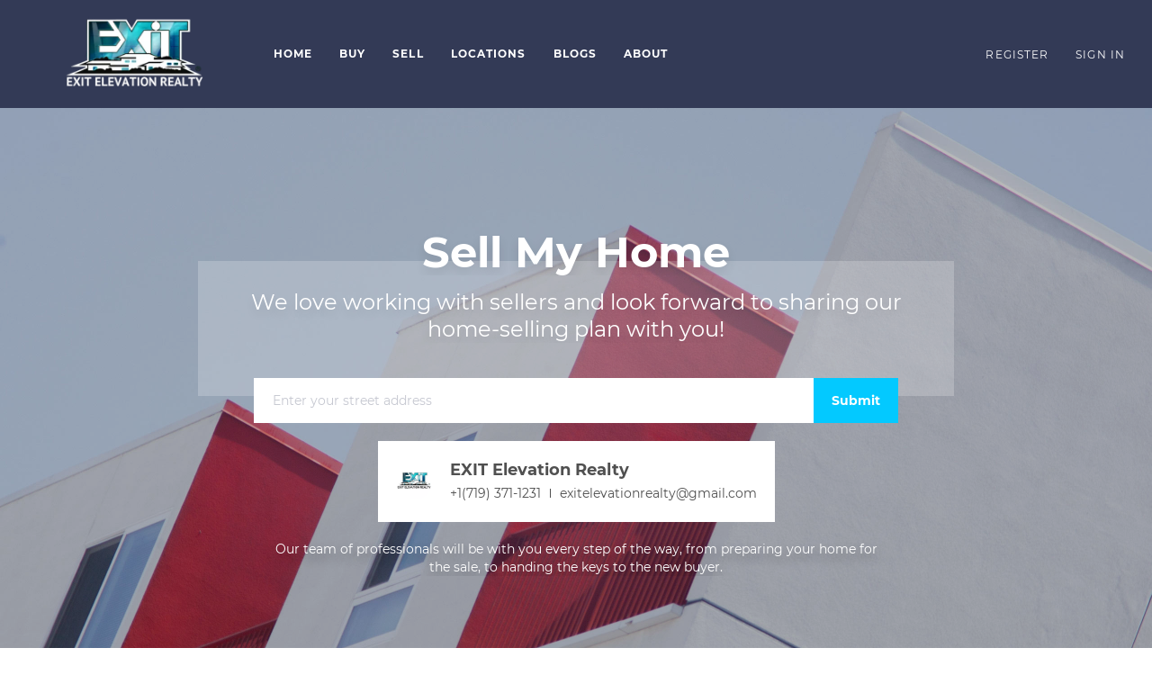

--- FILE ---
content_type: text/html; charset=utf-8
request_url: https://www.exitelevationrealty.com/sell
body_size: 5083
content:
<!doctype html><html lang="en"><head><meta http-equiv="content-type" content="text/html;charset=utf-8"><meta name="viewport" content="width=device-width,initial-scale=1,minimum-scale=1,maximum-scale=1,user-scalable=no"><link rel="dns-prefetch" href="//static.chimeroi.com"><link rel="dns-prefetch" href="//cdn.chime.me"><meta name="format-detection" content="telephone=no"><meta name="mobile-web-app-capable" content="yes"><title>Sell Your Home with EXIT Elevation Realty - EXIT Elevation Realty</title><link rel="canonical" href="https://www.exitelevationrealty.com/sell">   <meta name="google-site-verification" content="EYb8rOztooqlX1e8QVMyx-b6jABPICuRnzIPAApwtFs" /><meta name="google-site-verification" content="6Sd3YMYmsbPeywbicc8mubwvKUbzDomLC7fwlar32mE" />  <meta name="title" property="og:title" content="Sell Your Home with EXIT Elevation Realty - EXIT Elevation Realty"><meta name="twitter:card" content="summary_large_image"><meta name="twitter:title" content="Sell Your Home with EXIT Elevation Realty - EXIT Elevation Realty"><meta name="keywords" content=""><meta name="description" content="Trust EXIT Elevation Realty to help you sell your home and work hard to get you the best price."><meta property="og:description" content="Trust EXIT Elevation Realty to help you sell your home and work hard to get you the best price."><meta name="twitter:description" content="Trust EXIT Elevation Realty to help you sell your home and work hard to get you the best price."><meta property="og:image:width" content="1200"><meta property="og:image:height" content="630">  <meta property="og:image" content="https://cdn.chime.me/image/fs/cmsbuild/2022221/20/w1200_original_40eab018-7072-4801-992a-c25ca02a9352.png"><meta name="twitter:image" content="https://cdn.chime.me/image/fs/cmsbuild/2022221/20/w1200_original_40eab018-7072-4801-992a-c25ca02a9352.png"><meta name="theme-color" content="#FFF"><link rel="shortcut icon" href="//static.chimeroi.com/servicetool-temp/202398/1/lofty-website-logo/favicon-32.ico"><link rel="apple-touch-icon" sizes="144x144" href="//static.chimeroi.com/home_pictures/newicon144.png"><link rel="apple-touch-icon" sizes="120x120" href="//static.chimeroi.com/home_pictures/newicon120.png"><link rel="apple-touch-icon" sizes="72x72" href="//static.chimeroi.com/home_pictures/newicon72.png"><link rel="apple-touch-icon" sizes="52x52" href="//static.chimeroi.com/home_pictures/newicon52.png"><meta http-equiv="X-UA-Compatible" content="IE=edge"><link href="//static.chimeroi.com/site-ssr/main-18c18811.css" rel="stylesheet"><link href="//static.chimeroi.com/site-ssr/template/1768898382210/standard.css" rel="stylesheet"><link rel="stylesheet" href="/styleAndTheme.css?t=1769071342630&display=block&siteId=30034&pageId=3693736"> <link href="//static.chimeroi.com/site-ssr/modules/md-sell-process/standard-8b164c97.css" rel="stylesheet"><link href="//static.chimeroi.com/site-ssr/modules/md-header/standard-bd1268b1.css" rel="stylesheet"><link href="//static.chimeroi.com/site-ssr/modules/md-sell-banner/standard-57a62077.css" rel="stylesheet"><link href="//static.chimeroi.com/site-ssr/modules/md-footer/standard-d36b0c8c.css" rel="stylesheet"><link href="//static.chimeroi.com/site-ssr/modules/md-header-d219cd22.css" rel="stylesheet"><link href="//static.chimeroi.com/site-ssr/modules/md-hero/broker-f1901352.css" rel="stylesheet"><link href="//static.chimeroi.com/site-ssr/modules/md-footer-a309111a.css" rel="stylesheet">  <script>window.lngNsDetail={"lng":"en","ns":{"md-header":"https://cdn.lofty.com/doc/international/Site/en/md-header/1737341042036/Site-md-header.en.json","md-sell-banner":"https://cdn.lofty.com/doc/international/Site/en/md-sell-banner/1662600421037/Site-md-sell-banner.en.json","md-footer":"https://cdn.lofty.com/doc/international/Site/en/md-footer/1742172387854/Site-md-footer.en.json","common":"https://cdn.lofty.com/doc/fs/international/20251027/1/fffd8852-fd74-403a-92b4-b4dc353165b3/Site-common.en.json"}}</script>   <input id="requestId" value="790971352_1769071342506" hidden> </head><body class="site sell standard"><div id="body-plugin"><!--[--><!----><!--]--></div><main id="app" class="page-content"><!--[--><header class="md-header standard" style="--header-logo-fontsize:30px;"><div role="navigation" style="color:#fff;--header-hovercolor:#2492fc;--header-bgcolor:#333a56;--header-sec-txtcolor:rgba(0, 0, 0, 0.65);--header-sec-bgcolor:#fff;font-family:var(--font-bold);font-size:12px;" class="header-container"><div class="header-bg" style="background:#333a56;"></div> <!-- logo start --> <a class="logo" href="/" rel="noopener noreferrer" role="button" tabindex="0"><img style="height:3em;" src="https://cdn.chime.me/image/fs/cmsbuild/2022221/20/h200_original_40eab018-7072-4801-992a-c25ca02a9352-png.webp" alt="EXIT Elevation Realty"></a> <!----> <!-- logo end --> <div class="nav-container"><!-- nav options ( Webpage navigation ) start --> <ul class="head-menu"><!--[--><li class="menu-item"><!--[--><a href="/" target="_self" rel="noopener noreferrer" class="uppercase"><!--[-->Home<!--]--></a><!--]--></li><li style="" class="menu-item has-child" tabindex="0"><!-- first-level menu --> <a class="has-child-a uppercase" href="/listing" target="_self" tabindex="0" role="button" rel="noopener noreferrer"><!--[--><i style="display:none;" class="iconfont left icon-fashion-down"></i> <!--[-->Buy<!--]--> <!----> <i style="display:none;" class="icon-fashion-down iconfont"></i> <i style="display:none;" class="iconfont right icon-fashion-down"></i><!--]--></a> <div class="wrapper" style=""><ol class="submenu hidden-scrollbar" style=""><!--[--><li class="menu-item"><!--has submenu second-level menu --> <!--[--><!--not has submenu second-level menu --><!--[--><a href="/listing" target="_self" rel="noopener noreferrer"><!--[-->All Listings<!--]--></a><!--]--><!--]--></li><li class="menu-item"><!--has submenu second-level menu --> <!--[--><!--not has submenu second-level menu --><!--[--><a href="/featured-listing" target="_self" rel="noopener noreferrer"><!--[-->Featured Listings<!--]--></a><!--]--><!--]--></li><li class="menu-item"><!--has submenu second-level menu --> <!--[--><!--not has submenu second-level menu --><!--[--><a href="/sold-listing" target="_self" rel="noopener noreferrer"><!--[-->Sold Listings<!--]--></a><!--]--><!--]--></li><!--]--></ol></div></li><li style="" class="menu-item has-child" tabindex="0"><!-- first-level menu --> <a class="has-child-a uppercase" href="/sell" target="_self" tabindex="0" role="button" rel="noopener noreferrer"><!--[--><i style="display:none;" class="iconfont left icon-fashion-down"></i> <!--[-->Sell<!--]--> <!----> <i style="display:none;" class="icon-fashion-down iconfont"></i> <i style="display:none;" class="iconfont right icon-fashion-down"></i><!--]--></a> <div class="wrapper" style=""><ol class="submenu hidden-scrollbar" style=""><!--[--><li class="menu-item"><!--has submenu second-level menu --> <!--[--><!--not has submenu second-level menu --><!--[--><a href="/sell" target="_self" rel="noopener noreferrer"><!--[-->Sell My Home<!--]--></a><!--]--><!--]--></li><li class="menu-item"><!--has submenu second-level menu --> <!--[--><!--not has submenu second-level menu --><!--[--><a href="/evaluation" target="_self" rel="noopener noreferrer"><!--[-->Home Valuation<!--]--></a><!--]--><!--]--></li><!--]--></ol></div></li><li style="" class="menu-item has-child" tabindex="0"><!-- first-level menu --> <a class="has-child-a uppercase" href="/canon-city" target="_self" tabindex="0" role="button" rel="noopener noreferrer"><!--[--><i style="display:none;" class="iconfont left icon-fashion-down"></i> <!--[-->Locations<!--]--> <!----> <i style="display:none;" class="icon-fashion-down iconfont"></i> <i style="display:none;" class="iconfont right icon-fashion-down"></i><!--]--></a> <div class="wrapper" style=""><ol class="submenu hidden-scrollbar" style=""><!--[--><li class="menu-item"><!--has submenu second-level menu --> <!--[--><!--not has submenu second-level menu --><!--[--><a href="/canon-city" target="_self" rel="noopener noreferrer"><!--[-->Canon City<!--]--></a><!--]--><!--]--></li><li class="menu-item"><!--has submenu second-level menu --> <!--[--><!--not has submenu second-level menu --><!--[--><a href="/florence" target="_self" rel="noopener noreferrer"><!--[-->Florence<!--]--></a><!--]--><!--]--></li><li class="menu-item"><!--has submenu second-level menu --> <!--[--><!--not has submenu second-level menu --><!--[--><a href="/penrose" target="_self" rel="noopener noreferrer"><!--[-->Penrose<!--]--></a><!--]--><!--]--></li><li class="menu-item"><!--has submenu second-level menu --> <!--[--><!--not has submenu second-level menu --><!--[--><a href="/pueblo" target="_self" rel="noopener noreferrer"><!--[-->Pueblo<!--]--></a><!--]--><!--]--></li><li class="menu-item"><!--has submenu second-level menu --> <!--[--><!--not has submenu second-level menu --><!--[--><a href="/pueblo-west" target="_self" rel="noopener noreferrer"><!--[-->Pueblo West<!--]--></a><!--]--><!--]--></li><li class="menu-item"><!--has submenu second-level menu --> <!--[--><!--not has submenu second-level menu --><!--[--><a href="/westcliffe" target="_self" rel="noopener noreferrer"><!--[-->Westcliffe<!--]--></a><!--]--><!--]--></li><!--]--></ol></div></li><li class="menu-item"><!--[--><a href="/blog" target="_self" rel="noopener noreferrer" class="uppercase"><!--[-->Blogs<!--]--></a><!--]--></li><li style="" class="menu-item has-child" tabindex="0"><!-- first-level menu --> <a class="has-child-a uppercase" href="/about" target="_self" tabindex="0" role="button" rel="noopener noreferrer"><!--[--><i style="display:none;" class="iconfont left icon-fashion-down"></i> <!--[-->About<!--]--> <!----> <i style="display:none;" class="icon-fashion-down iconfont"></i> <i style="display:none;" class="iconfont right icon-fashion-down"></i><!--]--></a> <div class="wrapper" style=""><ol class="submenu hidden-scrollbar" style=""><!--[--><li class="menu-item"><!--has submenu second-level menu --> <!--[--><!--not has submenu second-level menu --><!--[--><a href="/about" target="_self" rel="noopener noreferrer"><!--[-->About Us<!--]--></a><!--]--><!--]--></li><li class="menu-item"><!--has submenu second-level menu --> <!--[--><!--not has submenu second-level menu --><!--[--><a href="/contact" target="_self" rel="noopener noreferrer"><!--[-->Contact Us<!--]--></a><!--]--><!--]--></li><li class="menu-item"><!--has submenu second-level menu --> <!--[--><!--not has submenu second-level menu --><!--[--><a href="/reviews" target="_self" rel="noopener noreferrer"><!--[-->Reviews<!--]--></a><!--]--><!--]--></li><!--]--></ol></div></li><!--]--> <!----> <!----></ul> <!-- nav options ( Webpage navigation ) end --> <!-- google translate start --> <!--[--><!----> <!----><!--]--> <!-- google translate end --> <!--  User Info  start --> <ul class="head-account"><!--  Has logged   Display user related information  start --> <!--[--><!--  Has logged   Display user related information  end --><!--  not logged in   Show Login Register  start --><li class="menu-item item-regist"><span role="button" tabindex="0">Register</span></li> <li class="menu-item item-login"><span role="button" tabindex="0">Sign In</span></li><!--]--> <!--  not logged in   Show Login Register  end --></ul> <!--  User Info  end --></div> <!-- mobile language nav start --> <!----> <!-- mobile language nav end --> <!----> <div class="nav-mask"></div> <div style="display:none;" class="iconfont icon-menu"></div></div> <div class="header-placeholder"><div style="height:3em;min-height:24px;"></div></div> <!----></header><div class="md-sell-banner standard" style="margin-bottom:60px;"><div class="banner single" style="min-height:640px;background-color:;"><div class="single-picture" style="background-size:cover;background-position:center;background-repeat:no-repeat;background-image:url(//cdn.chime.me/image/fs01/agnentinfo/20180315/3/original_6086698412844456-jpeg.webp);background-color:;"></div> <!----> <!----> <!--[--><div class="media-content column"><div class="media-info"><div class="title-text"><div class="media-title" role="heading" aria-level="1" style="text-align:;"><h2 style="font-size: 1em;color:#ffffff">Sell My Home</h2></div> <div role="heading" class="media-subtitle" aria-level="3" style="text-align:;"><h3 style="font-size: 1em;color:#ffffff">We love working with sellers and look forward to sharing our home-selling plan with you!</h3></div> <div style="background-color:rgba(255,255,255,0.2);opacity:1;" class="media-shadow"></div></div> <!----> <!--[--><!--]--></div> <!--[--><div class="address-input standard"><div class="left-box"><input type="text" autocomplete="off" name="address" class="input" placeholder="Enter your street address" style="border-color:;" value=""> <div class="close-box" role="button" tabindex="0" aria-label="Clear address"><span class="iconfont icon-search-close" aria-hidden="true"></span></div> <span class="iconfont icon-search" role="button" tabindex="0" aria-label="Search"></span></div> <div class="right-box"><div style="background-color:;" class="submit-btn"><!----> <div class="submit">Submit</div></div></div> <div style="display:none;" class="empty-error"><span class="iconfont icon-error" aria-hidden="true"></span> <span class="error-text">Please enter valid address.</span></div></div> <div class="sell-agent"><div class="agent-info"><div class="agent-headshot agent-image md-sell-banner-standard"><div class="img-box agent-img"><!----> <div class="img-content" style="z-index:0;"><img class="" style="" src="https://cdn.chime.me/image/fs/user-info/2022228/12/w600_original_8d72743f-7220-4673-8359-f0c7d318ef01-png.webp" alt="EXIT Elevation Realty"></div> <!--[--><!--]--></div> <!--[--><!--]--></div> <div class="agent-detail"><div class="name">EXIT Elevation Realty</div> <div class="more"><a class="phone" href="tel:+1(719) 371-1231" target="_top" rel="noopener noreferrer">+1(719) 371-1231</a> <span class="sliver"></span> <a class="email" href="mailto:exitelevationrealty@gmail.com" target="_top" rel="noopener noreferrer">exitelevationrealty@gmail.com</a></div></div></div> <div class="agent-desc" style="font-family:var(--font-normal);"><p style="font-size:14px">Our team of professionals will be with you every step of the way, from preparing your home for the sale, to handing the keys to the new buyer.</p></div></div><!--]--></div><!--]--> <div style="background:rgba(0,0,0,0.15);" class="banner-mask"></div> <!----></div></div><div class="md-sell-process standard" style=""><div class="mg-container" style="padding-top:10px;margin-bottom:50px;"><!--[--><div class="process-box"><!--[--><!--[--><!----> <div class="process-item"><div class="process-icon"><i class="iconfont icon-marke"></i></div> <div class="process-text">Marketing Analysis 
&amp; Pricing</div></div><!--]--><!--[--><div class="sliver"></div> <div class="process-item"><div class="process-icon"><i class="iconfont icon-home"></i></div> <div class="process-text">Home Preparation 
&amp; Staging</div></div><!--]--><!--[--><div class="sliver"></div> <div class="process-item"><div class="process-icon"><i class="iconfont icon-show"></i></div> <div class="process-text">Marketing 
&amp; Showings</div></div><!--]--><!--[--><div class="sliver"></div> <div class="process-item"><div class="process-icon"><i class="iconfont icon-offers"></i></div> <div class="process-text">Offers 
&amp; Negotiation</div></div><!--]--><!--[--><div class="sliver"></div> <div class="process-item"><div class="process-icon"><i class="iconfont icon-contract"></i></div> <div class="process-text">Contract 
&amp; Paperwork</div></div><!--]--><!--[--><div class="sliver"></div> <div class="process-item"><div class="process-icon"><i class="iconfont icon-closing"></i></div> <div class="process-text">Closing 
&amp; Beyond</div></div><!--]--><!--]--></div><!--]--></div></div><footer class="md-footer standard" style="--g-text-color:#c6c8d1;"><div class="footer-container" style="background-color:#333a56;color:#fff;"><div class="f-col"><div class="top-content"><div class="left-content"><div class="site-logo"><!--[--><!--[--><img class="logo-item" style="height:3em;" src="https://cdn.chime.me/image/fs/cmsbuild/2022221/20/h60_original_dbb6b9c8-8a09-4c97-803a-90412db8ece8-png.webp" alt="default"><!--]--><!--]--></div> <div class="detail"><!--[--><div class="co-name" style="font-family:var(--font-bold);font-size:1em;color:#fff;">EXIT Elevation Realty</div><!--]--> <p class="detail-info"><span class="detail-name" style="font-family:var(--font-normal);font-size:;color:;">EXIT Elevation Realty</span> <!----></p> <p class="detail-info"><span class="detail-phone" style="font-family:var(--font-normal);font-size:;color:;"><a href="tel:+1(719) 371-1231" target="_top" rel="noopener noreferrer">+1(719) 371-1231</a></span> <span class="detail-email" style="font-family:var(--font-normal);font-size:;color:;"><a href="mailto:exitelevationrealty@gmail.com" rel="noopener noreferrer">exitelevationrealty@gmail.com</a></span></p></div> <!----> <div class="detail"><div class="detail-addr" style="font-family:var(--font-normal);font-size:1em;color:#fff;">520 Main Street, Canon City, CO 81212</div> <div class="custom-content"><p style=""></p></div></div></div> <div class="right-content"><ul class="main-menu"><li class="first-col"><!--[--><ul class="menu-item"><a class="footer-menu" href="/" target="_self" rel="noopener noreferrer" role="button" style="font-family:var(--font-normal);font-size:1em;--origin-menu-color:#c6c8d1;--hover-menu-color:#ebecf1;"><span class="menu-label uppercase" title="HOME">Home</span></a></ul><ul class="menu-item"><a class="footer-menu hasChild" style="font-family:var(--font-normal);font-size:1em;--origin-menu-color:#c6c8d1;--hover-menu-color:#ebecf1;" rel="noopener noreferrer" role="button" aria-haspopup="true" aria-expanded="false" tabindex="0"><span class="menu-label uppercase" title="LOCATIONS">Locations</span> <i class="iconfont icon-fashion-down"></i></a> <ol class="footer-submenu" style="display:none;font-family:var(--font-normal);font-size:0.8571428571428571em;--origin-sub-color:#797e8b;--hover-sub-color:#c2c5d0;"><!--[--><li class="sub-menu"><a class="submenu-text uppercase" href="/canon-city" rel="noopener noreferrer" title="CANON CITY">Canon City</a></li><li class="sub-menu"><a class="submenu-text uppercase" href="/florence" rel="noopener noreferrer" title="FLORENCE">Florence</a></li><li class="sub-menu"><a class="submenu-text uppercase" href="/penrose" rel="noopener noreferrer" title="PENROSE">Penrose</a></li><li class="sub-menu"><a class="submenu-text uppercase" href="/pueblo" rel="noopener noreferrer" title="PUEBLO">Pueblo</a></li><li class="sub-menu"><a class="submenu-text uppercase" href="/pueblo-west" rel="noopener noreferrer" title="PUEBLO WEST">Pueblo West</a></li><li class="sub-menu"><a class="submenu-text uppercase" href="/westcliffe" rel="noopener noreferrer" title="WESTCLIFFE">Westcliffe</a></li><!--]--></ol></ul><!--]--></li> <li class="second-col"><!--[--><ul class="menu-item"><a class="footer-menu hasChild" style="font-family:var(--font-normal);font-size:1em;--origin-menu-color:#c6c8d1;--hover-menu-color:#ebecf1;" rel="noopener noreferrer" role="button" aria-haspopup="true" aria-expanded="false" tabindex="0"><span class="menu-label uppercase" title="BUY">Buy</span> <i class="iconfont icon-fashion-down"></i></a> <ol class="footer-submenu" style="display:none;font-family:var(--font-normal);font-size:0.8571428571428571em;--origin-sub-color:#797e8b;--hover-sub-color:#c2c5d0;"><!--[--><li class="sub-menu"><a class="submenu-text uppercase" href="/listing" rel="noopener noreferrer" title="ALL LISTINGS">All Listings</a></li><li class="sub-menu"><a class="submenu-text uppercase" href="/featured-listing" rel="noopener noreferrer" title="FEATURED LISTINGS">Featured Listings</a></li><li class="sub-menu"><a class="submenu-text uppercase" href="/sold-listing" rel="noopener noreferrer" title="SOLD LISTINGS">Sold Listings</a></li><!--]--></ol></ul><ul class="menu-item"><a class="footer-menu" href="/blog" target="_self" rel="noopener noreferrer" role="button" style="font-family:var(--font-normal);font-size:1em;--origin-menu-color:#c6c8d1;--hover-menu-color:#ebecf1;"><span class="menu-label uppercase" title="BLOGS">Blogs</span></a></ul><!--]--></li> <li class="third-col"><!--[--><ul class="menu-item"><a class="footer-menu hasChild" style="font-family:var(--font-normal);font-size:1em;--origin-menu-color:#c6c8d1;--hover-menu-color:#ebecf1;" rel="noopener noreferrer" role="button" aria-haspopup="true" aria-expanded="false" tabindex="0"><span class="menu-label uppercase" title="SELL">Sell</span> <i class="iconfont icon-fashion-down"></i></a> <ol class="footer-submenu" style="display:none;font-family:var(--font-normal);font-size:0.8571428571428571em;--origin-sub-color:#797e8b;--hover-sub-color:#c2c5d0;"><!--[--><li class="sub-menu"><a class="submenu-text uppercase" href="/sell" rel="noopener noreferrer" title="SELL MY HOME">Sell My Home</a></li><li class="sub-menu"><a class="submenu-text uppercase" href="/evaluation" rel="noopener noreferrer" title="HOME VALUATION">Home Valuation</a></li><!--]--></ol></ul><ul class="menu-item"><a class="footer-menu hasChild" style="font-family:var(--font-normal);font-size:1em;--origin-menu-color:#c6c8d1;--hover-menu-color:#ebecf1;" rel="noopener noreferrer" role="button" aria-haspopup="true" aria-expanded="false" tabindex="0"><span class="menu-label uppercase" title="ABOUT">About</span> <i class="iconfont icon-fashion-down"></i></a> <ol class="footer-submenu" style="display:none;font-family:var(--font-normal);font-size:0.8571428571428571em;--origin-sub-color:#797e8b;--hover-sub-color:#c2c5d0;"><!--[--><li class="sub-menu"><a class="submenu-text uppercase" href="/about" rel="noopener noreferrer" title="ABOUT US">About Us</a></li><li class="sub-menu"><a class="submenu-text uppercase" href="/contact" rel="noopener noreferrer" title="CONTACT US">Contact Us</a></li><li class="sub-menu"><a class="submenu-text uppercase" href="/reviews" rel="noopener noreferrer" title="REVIEWS">Reviews</a></li><!--]--></ol></ul><!--]--></li></ul></div></div> <div class="bottom-content"><div class="download-closely" style="display:none;"><p class="code-title">Get My App</p> <div class="code-wrapper"><canvas class="qr-code"></canvas></div> <!----> <!----></div> <div class="detail-info"><!----> <!-- sub file --> <!----></div> <!----> <!----> <!----> <div class="copyright" style=""><!--[--><p class="cr">Powered by <a href="https:&#x2F;&#x2F;lofty.com" style="text-decoration: underline" rel="nofollow">Lofty  Inc.</a> Copyright 2026. All Rights Reserved.</p> <p class="ppt"><!--[--><a href="/site/privacy-terms" target="_blank" style="text-decoration:underline;" rel="noopener noreferrer">Terms of Service &amp; Privacy Policy</a>
    |
    <a href="/site/privacy-terms#cookie-policy" style="text-decoration:underline;" rel="noopener noreferrer">Cookie Policy</a>
    |
    <span style="text-decoration:underline;cursor:pointer;">Cookie Preferences</span>
    |
    <a href="/property-listings/sitemap" style="text-decoration:underline;" rel="noopener noreferrer"> Property Listings</a>
    |
    <a href="/sitemap" style="text-decoration:underline;" rel="noopener noreferrer">Sitemap</a> <!--[-->
        |
        <a href="/accessibility" style="text-decoration:underline;" rel="noopener noreferrer">Accessibility</a><!--]--><!--]--></p><!--]--></div> <div class="mls-declaimer-container standard"><!--[--><div class="declaimer"><!----> <div class="content">IDX information is provided exclusively for consumers’ personal, non-commercial use and that it may not be used for any purpose other than to identify prospective properties consumers may be interested in purchasing. Information deemed reliable but not guaranteed to be accurate. Listing information updated daily.</div></div><!--]--></div> <div class="share-links"><!--[--><a class="share-item" style="" href="https://www.facebook.com/EXIT-Elevation-Realty-101433032322532" aria-label="facebook" target="_blank" rel="noopener noreferrer"><i class="icon-facebook-sign iconfont"></i></a><a class="share-item" style="" href="https://www.linkedin.com/in/jennifer-vernetti-0604ab9/recent-activity/all/" aria-label="linkedin" target="_blank" rel="noopener noreferrer"><i class="icon-linkedin iconfont"></i></a><a class="share-item" style="" href="https://www.instagram.com/exitelevationrealty" aria-label="instagram" target="_blank" rel="noopener noreferrer"><i class="icon-instagram iconfont"></i></a><a class="share-item" style="" href="https://www.youtube.com/channel/UCYmwdTk4iSPSwXbqN0vBO3w" aria-label="youtube" target="_blank" rel="noopener noreferrer"><i class="icon-youtube iconfont"></i></a><!--]--></div></div></div></div></footer><!--]--></main> <a href="/18f00cbc922baws932d8b0key1095?type=ssr" rel="nofollow" style="display:none"></a>    <div id="teleported"></div></body></html>

--- FILE ---
content_type: text/css
request_url: https://static.chimeroi.com/site-ssr/modules/md-sell-process/standard-8b164c97.css
body_size: 349
content:
.md-sell-process.standard{background-color:white}.md-sell-process.standard .process-box{display:flex;justify-content:space-around}.md-sell-process.standard .process-box .process-item{display:flex;flex-direction:column;height:150px;justify-content:center;align-items:center}.md-sell-process.standard .process-box .process-item .process-icon{width:20px;height:20px;position:relative;color:#c0c2cb}.md-sell-process.standard .process-box .process-item .process-text{font-size:14px;line-height:18px;color:var(--color-text);margin-top:10px;text-align:center;white-space:pre-line}.md-sell-process.standard .process-box .sliver{width:5px;height:150px;position:relative;margin:0 10px;flex:none}.md-sell-process.standard .process-box .sliver::before{position:absolute;content:'';width:5px;height:5px;border-radius:50%;background-color:#c0c2cb;top:50%;left:50%;transform:translate(-50%, -50%)}@media (max-width: 800px){.md-sell-process.standard .process-box{flex-wrap:wrap}.md-sell-process.standard .process-box .process-item{width:24%;flex:none}.md-sell-process.standard .process-box div:nth-of-type(6){display:none}}@media (max-width: 600px){.md-sell-process.standard .process-box{flex-direction:column}.md-sell-process.standard .process-box .process-item{width:100%;height:132px;align-items:center}.md-sell-process.standard .process-box .process-item .process-icon{width:24px;height:24px;text-align:center}.md-sell-process.standard .process-box .process-item .process-text span{display:inline-block}.md-sell-process.standard .process-box .sliver{width:100%;height:5px;margin:0}.md-sell-process.standard .process-box div:nth-of-type(6){display:block}}



--- FILE ---
content_type: text/css
request_url: https://static.chimeroi.com/site-ssr/modules/md-sell-banner/standard-57a62077.css
body_size: 2238
content:
.banner{position:relative;height:auto;display:flex;justify-content:center;align-items:center;color:#fff;padding:10px 0}.banner .banner-mask{position:absolute;background:rgba(0,0,0,0.15);left:0;top:0;width:100%;height:100%;z-index:1;pointer-events:none}.banner .single-picture{overflow:hidden;position:absolute;left:0;top:0;right:0;bottom:0;background-size:cover;background-position:center}.banner .swiper-pagination-bullet{width:6px;height:6px;margin:0 3px !important;border-radius:6px;background:#fff;opacity:0.3}.banner .swiper-pagination-bullet.swiper-pagination-bullet-active{width:12px;border-radius:6px;opacity:1}.banner .default-wrap{width:100%;height:100%;position:absolute;top:0;right:0;bottom:0;left:0;z-index:10;background:rgba(218,218,218,0.2);display:flex;justify-content:center;align-items:center}.banner .default-wrap img{width:100px;height:87.5px;object-fit:contain;opacity:0.3}@media (max-width: 800px){.banner .default-wrap img{width:50px;height:44px}}

.media-content{position:relative;max-width:80%;z-index:var(--level-sublow);display:flex;flex-direction:column;align-items:center}@media (min-width: 1081px){.media-content.row{flex-direction:row;justify-content:space-between}.media-content.row .media-info{flex:1}.media-content.row .media-info+*{margin-left:10%}.media-content.row .media-info .title-text{text-align:left}}.media-content.column{flex-direction:column;max-width:var(--module-width, 1000px)}.media-content.column .title-text{text-align:center}@media (max-width: 1080px){.media-content.row2column{flex-direction:column;max-width:var(--module-width, 1000px)}.media-content.row2column .title-text{text-align:center}}.media-content .title-text{position:relative;padding:21px 0}.media-content .title-text p{overflow:hidden;line-height:inherit}.media-content .title-text .media-title{font-family:var(--mg-title-font);font-size:48px;line-height:1.1;color:var(--g-btn-background, var(--color-theme, #03c9ff))}.media-content .title-text .media-subtitle{font-family:var(--font-normal);font-size:24px;color:var(--g-btn-background, var(--color-theme, #03c9ff))}.media-content .title-text .media-shadow{position:absolute;left:50%;top:0;width:100%;height:100%;z-index:-1;background-color:#000000;opacity:0.6;transform:translateX(-50%);white-space:nowrap}.media-content .title-image{text-align:center;margin-bottom:40px;width:100%;min-height:80px;overflow:hidden}.media-content .title-image img{max-width:100%;max-height:100px;min-height:80px}@media (min-width: 601px){.media-content .title-image img{max-height:240px;min-height:150px}}@media (max-width: 600px){.media-content{max-width:95%;min-width:75%}}

.autocomplete{display:none;position:absolute;background:#fff;padding:10px 0;list-style:none;z-index:var(--level-sublow);margin-top:5px;border:1px solid rgba(218,218,218,0.5);box-shadow:0px 2px 5px 0px rgba(0,10,30,0.05)}.autocomplete .item{cursor:default;text-overflow:ellipsis;overflow:hidden;white-space:nowrap;line-height:40px;text-align:left;font-size:11px;color:#999;padding:0 20px;position:relative}.autocomplete .item:first{border-top:none}.autocomplete .item:hover::after{content:'';background:rgba(25,25,25,0.1);position:absolute;top:0;left:0;width:100%;height:100%;pointer-events:none}.autocomplete .item.selected{position:relative}.autocomplete .item.selected:hover::after{content:'';background:rgba(25,25,25,0.1);position:absolute;top:0;left:0;width:100%;height:100%;pointer-events:none}.autocomplete .item mark{font-size:13px;font-weight:bold;color:#000;background:none}

.address-input.standard{width:716px;max-width:100%;margin:0 auto;position:relative;display:flex;height:50px;box-shadow:0 3px 6px 0 rgba(0,0,0,0.2)}.address-input.standard .left-box{flex:1;position:relative}.address-input.standard .left-box input{padding-left:20px;padding-right:34px;width:100%;height:50px;font-size:14px;color:var(--color-label);border:1px solid transparent;box-shadow:none;margin:0;text-overflow:ellipsis;overflow:hidden;white-space:nowrap}.address-input.standard .left-box input::placeholder,.address-input.standard .left-box input:focus::placeholder{text-overflow:ellipsis;overflow:hidden;white-space:nowrap}.address-input.standard .left-box ::-webkit-input-placeholder{color:var(--color-holder)}.address-input.standard .left-box ::-moz-placeholder{color:var(--color-holder)}.address-input.standard .left-box ::-ms-input-placeholder{color:var(--color-holder)}.address-input.standard .left-box .close-box{display:none;position:absolute;top:50%;right:20px;transform:translateY(-50%);height:14px;width:14px;cursor:pointer}.address-input.standard .left-box .close-box.show{display:block}.address-input.standard .left-box .close-box .icon-search-close{position:absolute;left:50%;top:50%;transform:translate(-50%, -50%);border-radius:50%;width:14px;height:14px}.address-input.standard .left-box .close-box .icon-search-close::before{position:absolute;left:50%;top:50%;transform:translate(-50%, -50%);font-size:14px;color:var(--color-holder);background-color:#fff}.address-input.standard .left-box .icon-search{position:absolute;top:1px;bottom:1px;right:1px;width:40px;background-color:#fff;cursor:pointer;display:none}.address-input.standard .left-box .icon-search::before{position:absolute;top:50%;left:50%;transform:translate(-50%, -50%);font-size:16px;color:#c6c8d1}.address-input.standard .right-box{flex:none;position:relative;display:flex}.address-input.standard .right-box .submit-btn{position:relative;display:flex;align-items:center;justify-content:center;text-align:center;height:50px;line-height:50px;padding:0 20px;font-size:14px;font-family:var(--mg-button-font);cursor:pointer;color:var(--mg-button-color);background-color:var(--mg-button-background)}.address-input.standard .right-box .submit-btn:hover::after{content:'';background:rgba(25,25,25,0.1);position:absolute;top:0;left:0;width:100%;height:100%;pointer-events:none}.address-input.standard .right-box .submit-btn.submit-disabled{pointer-events:none;opacity:.4 !important}.address-input.standard .right-box .submit-btn.submit-disabled:hover{opacity:.4}.address-input.standard .empty-error{position:absolute;z-index:1;top:60px;left:0;width:245px;height:40px;border-radius:3px;background:#fff}.address-input.standard .empty-error::before{content:'';position:absolute;width:7px;height:7px;left:21px;top:-3px;transform:rotate(45deg);background:#fff}.address-input.standard .empty-error .icon-error{margin-left:12px}.address-input.standard .empty-error .icon-error::before{color:#ff3737;font-size:20px;line-height:40px;vertical-align:middle}.address-input.standard .empty-error .error-text{font-size:15px;color:rgba(231,0,0,0.6);line-height:40px;vertical-align:middle}@media (max-width: 800px){.address-input.standard{width:420px;background-color:#fff;height:40px}.address-input.standard .left-box input{padding-left:10px;padding-right:50px;height:40px}.address-input.standard .left-box .close-box.show{display:none}.address-input.standard .left-box .icon-search{display:block}.address-input.standard .right-box{display:none}.address-input.standard .empty-error{top:50px}}@media (max-width: 600px){.address-input.standard{width:254px}}

.agent-headshot{width:100%;height:100%}.agent-headshot .agent-img{width:100%;height:100%}

.md-sell-banner.standard .sell-agent{margin-top:20px;display:flex;flex-direction:column;align-items:center}.md-sell-banner.standard .sell-agent .agent-info{width:auto;min-width:431px;max-width:600px;height:90px;padding:15px 20px;background-color:#fff;display:flex}.md-sell-banner.standard .sell-agent .agent-info .agent-image{width:40px;height:40px;align-self:center;flex:none}.md-sell-banner.standard .sell-agent .agent-info .agent-image img{border-radius:50%}.md-sell-banner.standard .sell-agent .agent-info .agent-detail{margin-left:20px;display:flex;height:60px;flex-direction:column;justify-content:center}.md-sell-banner.standard .sell-agent .agent-info .agent-detail .name{font-family:var(--font-bold);font-size:18px;color:var(--color-text);text-align:left;line-height:20px}.md-sell-banner.standard .sell-agent .agent-info .agent-detail .more{margin-top:6px;display:flex;flex-wrap:wrap;align-items:center;font-size:14px;line-height:20px;color:var(--color-label)}.md-sell-banner.standard .sell-agent .agent-info .agent-detail .more .phone{flex:none}.md-sell-banner.standard .sell-agent .agent-info .agent-detail .more .sliver{width:1px;height:10px;background-color:var(--color-label);margin:0 10px;flex:none}.md-sell-banner.standard .sell-agent .agent-info .agent-detail .more .email{text-overflow:ellipsis;overflow:hidden;white-space:nowrap}.md-sell-banner.standard .sell-agent .agent-desc{margin-top:20px;width:695px;max-width:100%;font-size:14px;line-height:1.43;text-align:center;color:#fff;text-shadow:0 6px 12px rgba(0,0,0,0.39);display:-webkit-box;white-space:normal;overflow:hidden;text-overflow:ellipsis;/*! autoprefixer: ignore next */-webkit-box-orient:vertical;-webkit-line-clamp:5;word-break:break-word}.md-sell-banner.standard .sell-agent .agent-desc p{overflow:hidden;line-height:1.43}@media (max-width: 600px){.md-sell-banner.standard .sell-agent{margin-top:30px}.md-sell-banner.standard .sell-agent .agent-info{max-width:100%;width:345px;min-width:auto;min-height:80px;height:auto;padding:15px;box-shadow:none}.md-sell-banner.standard .sell-agent .agent-info .agent-image{width:50px;height:50px;align-self:center}.md-sell-banner.standard .sell-agent .agent-info .agent-detail{margin-left:9px;min-height:50px;height:auto}.md-sell-banner.standard .sell-agent .agent-info .agent-detail .name{font-size:16px}.md-sell-banner.standard .sell-agent .agent-info .agent-detail .more{font-size:12px}.md-sell-banner.standard .sell-agent .agent-info .agent-detail .more .sliver{margin:0 6px}.md-sell-banner.standard .sell-agent .agent-desc{font-size:12px;width:320px;margin-top:20px;-webkit-line-clamp:10}}

.md-sell-banner.standard .media-content{max-width:80%}.md-sell-banner.standard .media-content .media-info{max-width:100%}.md-sell-banner.standard .media-content .title-text{width:738px;max-width:100%;min-height:150px;padding:20px 0 0;margin-bottom:30px;text-align:center;text-shadow:0 6px 12px rgba(0,0,0,0.1)}.md-sell-banner.standard .media-content .title-text .media-title{line-height:1.1;margin-top:-6px;display:-webkit-box;white-space:normal;overflow:hidden;text-overflow:ellipsis;/*! autoprefixer: ignore next */-webkit-box-orient:vertical;-webkit-line-clamp:2;word-break:break-word}.md-sell-banner.standard .media-content .title-text .media-subtitle{margin-top:15px;line-height:1.25;display:-webkit-box;white-space:normal;overflow:hidden;text-overflow:ellipsis;/*! autoprefixer: ignore next */-webkit-box-orient:vertical;-webkit-line-clamp:5;word-break:break-word}.md-sell-banner.standard .media-content .title-text .media-shadow{background-color:rgba(255,255,255,0.2);top:50px;width:840px;max-width:115%}.md-sell-banner.standard .media-content .address-input{box-shadow:none}@media (max-width: 1080px){.md-sell-banner.standard .media-content .title-text{min-height:131px}.md-sell-banner.standard .media-content .title-text .media-title{font-size:38px}.md-sell-banner.standard .media-content .title-text .media-subtitle{font-size:17px}}@media (max-width: 800px){.md-sell-banner.standard .media-content .title-text{min-height:140px}.md-sell-banner.standard .media-content .title-text .media-title{font-size:30px}.md-sell-banner.standard .media-content .title-text .media-subtitle{font-size:20px}}@media (max-width: 600px){.md-sell-banner.standard .media-content{max-width:95%;min-width:75%}.md-sell-banner.standard .media-content .title-text{width:280px;min-height:122px;margin-bottom:13px}.md-sell-banner.standard .media-content .title-text .media-title{font-size:24px}.md-sell-banner.standard .media-content .title-text .media-subtitle{margin-top:10px;font-size:14px;-webkit-line-clamp:10}.md-sell-banner.standard .media-content .title-text .media-shadow{width:300px;top:35px}}

